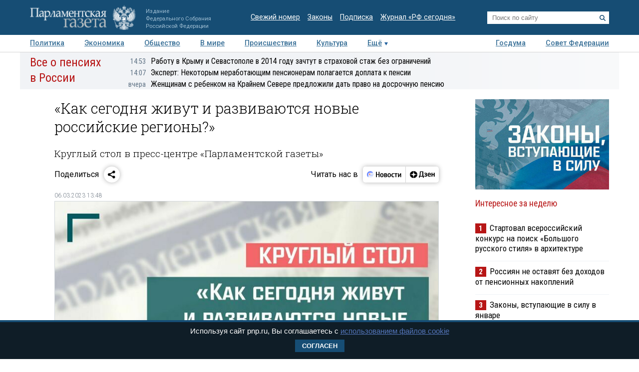

--- FILE ---
content_type: application/javascript
request_url: https://smi2.ru/counter/settings?payload=COTLAhiImffivTM6JGYyM2Y2OGZlLWU2YjctNGQ1NC1hZGUxLTg0Y2MzNjg5ZTJiZQ&cb=_callbacks____0mkmuh0j6
body_size: 1514
content:
_callbacks____0mkmuh0j6("[base64]");